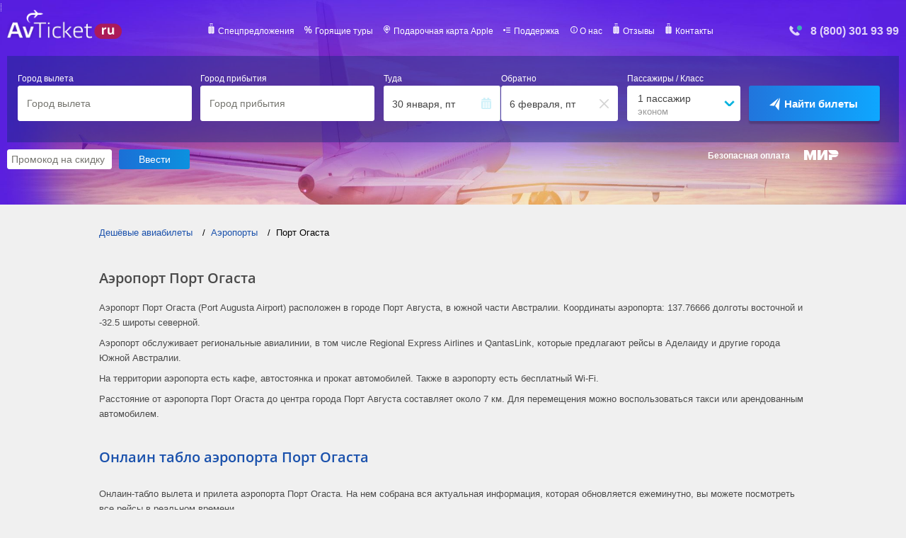

--- FILE ---
content_type: text/html; charset=UTF-8
request_url: https://avticket.ru/airports/port-ogasta
body_size: 9036
content:
<!DOCTYPE html>
<html lang="ru">
 
<head>
	<meta http-equiv="Content-Type" content="text/html; charset=utf-8" />
	<title>Аэропорт Порт Огаста в Порте Августе — онлайн табло и расписание рейсов, адрес, телефон горячей линии </title>
	<meta name="description" content="Онлайн табло Порт Огаста с раписанием рейсов, телефон, терминалы, расположение и полезная информация с контактными данными аэропорта" />
    <meta name="keywords" content="аэропорт Порт Огаста, Порт Огаста, онлайн табло Порт Огаста, табло аэропорта Порт Огаста" />
    <meta content="AvTicket" name="author"/>
   
 

	<link rel="shortcut icon" href="/favicon.ico?123" />
	<link rel="canonical" href="https://avticket.ru/airports/port-ogasta" />

	<meta content="width=device-width, initial-scale=1" name="viewport"/>
    <meta name="google-play-app" content="app-id=ru.avticket.ticketapp"/>

    <link rel="preload" href="/css/all.min.css?v=1769150625" as="style" />
    <link rel="stylesheet" type="text/css" href="/css/all.min.css?v=1769150625" />

    <meta name="twitter:image"       content="/images/avticket.png"/>
    <meta name="twitter:card"        content="summary_large_image"/>
    <meta name="twitter:site"        content="@avticket"/>
    <meta name="twitter:title"       content="Аэропорт Порт Огаста в Порте Августе — онлайн табло и расписание рейсов, адрес, телефон горячей линии "/>
    <meta name="twitter:description" content="Онлайн табло Порт Огаста с раписанием рейсов, телефон, терминалы, расположение и полезная информация с контактными данными аэропорта"/>



	<meta property="og:title" content="Аэропорт Порт Огаста в Порте Августе — онлайн табло и расписание рейсов, адрес, телефон горячей линии "/>
    <meta property="og:image" content="/images/avticket.png"/>
    <meta property="og:image:type" content="image/png" >
    <meta property="og:image:width" content="470" />
    <meta property="og:image:height" content="265" />
    <meta property="og:site_name"    content="avticket.ru" />
    <meta property="og:type"         content="website" />
	<meta property="og:description" content="Онлайн табло Порт Огаста с раписанием рейсов, телефон, терминалы, расположение и полезная информация с контактными данными аэропорта"/>
    <meta property="og:url" content="https://avticket.ru/airports/port-ogasta" />

    <meta name="viewport" content="width=device-width, initial-scale=1, maximum-scale=1">
	
	
	
      	
	
	
    <style>
    .info-icon {
  position: relative;
  display: inline-block;
  cursor: help;
  margin: 20px;
}

/* Стиль самой иконки */
.info-icon::before {
  content: "ⓘ";
  display: inline-block;
  width: 20px;
  height: 20px;
  border: 2px solid #2196F3;
  border-radius: 50%;
  text-align: center;
  line-height: 20px;
  font-size: 14px;
  color: #2196F3;
  font-style: normal;
}

/* Стиль тултипа */
.info-icon .tooltip {
  visibility: hidden;
  width: 200px;
  background-color: #333;
  color: #fff;
  text-align: center;
  border-radius: 4px;
  padding: 10px;
  position: absolute;
  z-index: 1;
  bottom: 125%;
  left: 50%;
  transform: translateX(-50%);
  opacity: 0;
  transition: opacity 0.3s;
}

/* Показать тултип при наведении */
.info-icon:hover .tooltip {
  visibility: visible;
  opacity: 1;
}

/* Стрелка тултипа */
.info-icon .tooltip::after {
  content: "";
  position: absolute;
  top: 100%;
  left: 50%;
  margin-left: -5px;
  border-width: 5px;
  border-style: solid;
  border-color: #333 transparent transparent transparent;
}

        @font-face {
            font-family: 'Open Sans,Segoe UI,Verdana,Arial,Tahoma,sans-serif', sans-serif;
            font-display: fallback;
            font-style: normal;
            font-weight: 400;
            src: local('Open Sans,Segoe UI,Verdana,Arial,Tahoma,sans-serif', sans-serif),
                 local('OpenSans-Regular'),
                 url(/css/fonts/OpenSans-Regular.woff2) format('woff2'),
                 url(/css/fonts/OpenSans-Regular.woff) format('woff'),
                 url(/css/fonts/OpenSans-Regular.ttf) format('truetype');
        }
        @font-face {
            font-family: 'Open Sans Light';
            font-display: fallback;
            font-style: normal;
            font-weight: 400;
            src: local('Open Sans Light'), local('OpenSansLight-Regular'),
            url(/css/fonts/OpenSansLight.woff2) format('woff2'),
            url(/css/fonts/OpenSansLight.woff) format('woff'),
            url(/css/fonts/OpenSansLight.ttf) format('truetype');
        }
        @font-face {
            font-family: 'Open Sans Bold';
            font-display: fallback;
            font-style: normal;
            font-weight: 700;
            src: local('Open Sans Bold'), local('OpenSans-Bold'),
            url(/css/fonts/OpenSans-Bold.woff2) format('woff2'),
            url(/css/fonts/OpenSans-Bold.woff) format('woff'),
            url(/css/fonts/OpenSans-Bold.ttf) format('truetype');
        }
        @font-face {
            font-family: 'Open Sans Semibold';
            font-display: fallback;
            font-style: normal;
            font-weight: 400;
            src: local('Open Sans Semibold'), local('OpenSansSemibold-Regular'),
            url(/css/fonts/OpenSansSemibold.woff2) format('woff2'),
            url(/css/fonts/OpenSansSemibold.woff) format('woff'),
            url(/css/fonts/OpenSansSemibold.ttf) format('truetype');
        }

    </style>
<style>
    /* Общие стили страницы */
    body {
      margin: 0;
      padding: 0;
      font-family: Arial, sans-serif;
      background-color: #f0f0f0;
    }

    /* Основные стили для баннера */
    .banner {
      width: 100%;
      height: 90px; /* Высота баннера для десктопа */
      background: linear-gradient(135deg, #1a51ac, #2b7fd4); /* Градиент фона */
      color: #fff;
      display: flex;
      align-items: center;
      justify-content: center;
      text-align: center;
      font-size: 16px;
      cursor: pointer;
      transition: transform 0.3s ease;
    }

    /* Эффект увеличения баннера при наведении */
    .banner:hover {
      transform: scale(1.05);
    }

    /* Стили для текста внутри баннера */
    .banner span {
      font-size: 18px;
      font-weight: bold;
    }

    /* Стили для ссылки (кнопки) */
    .banner a {
      margin-left: 20px;
      color: #fff;
      text-decoration: none;
      font-weight: bold;
      padding: 10px 20px;
      background-color: #ff8900; /* Цвет кнопки */
      border-radius: 4px;
      transition: background-color 0.3s ease, transform 0.2s ease;
    }

    /* Эффект для кнопки при наведении */
    .banner a:hover {
      background-color: #e77c00;
      transform: scale(1.1);
    }

    /* Анимация для текста (появление) */
    .banner span {
      opacity: 0;
      animation: fadeIn 1s forwards 0.5s;
    }

    @keyframes fadeIn {
      from {
        opacity: 0;
      }
      to {
        opacity: 1;
      }
    }

    /* Адаптивные стили для мобильных устройств */
    @media (max-width: 767px) {
      .banner {
        height: auto;
        padding: 15px 0;
        font-size: 14px;
      }

      .banner span {
        font-size: 16px;
      }

      .banner a {
        padding: 8px 15px;
        font-size: 14px;
      }
    }
  </style>
        <link rel="stylesheet" type="text/css" href="/css/offers.css?t=1769150625" />

	    <!-- Google tag (gtag.js) -->
<script async src="https://www.googletagmanager.com/gtag/js?id=G-CW59KEVD3M"></script>
<script>
  window.dataLayer = window.dataLayer || [];
  function gtag(){dataLayer.push(arguments);}
  gtag('js', new Date());

  gtag('config', 'G-CW59KEVD3M');
</script>
</head>

<body>
<div class="wrapper">
    <header>
        <div class="block-header-menu">
            <div class="container">
			
			    <a href="https://avticket.ru">
             
                    <img class="lazy" loading="lazy" data-src="/images/logo/logo_ru.png" src="/images/logo/logo_ru.png" srcset="/images/logo/logo_ru.png" width="162" height="42" alt="Авиабилеты на прямые рейсы" title="Дешёвые авиабилеты">
                </a>
				
                <div class="overlay"></div>
                <div class="wrap-mob-nav">
                    <button class="close-mob-nav"></button>
                    <a href="#"  class="wrap-logo">
                        <img class="lazy" loading="lazy" data-src="/images/logo/logo_ru.png" src="/images/logo/logo_ru.png" srcset="/images/logo/logo_ru.png" width="162" height="42" alt="Авиабилеты дешёвые"> 
                    </a>
                    <nav>
                        <ul class="menu">
                        
                            <li><a href="/offers">Спецпредложения</a></li>
                            <li><a href="https://tp.media/r?marker=45009&trs=23304&p=771&u=https%3A%2F%2Ftravelata.ru&campaign_id=18">Горящие туры</a></li>
                            <li><a href="https://kartaapple.ru">Подарочная карта Apple</a></li>
							<li><a href="/faq">Поддержка</a></li>
                            <li><a href="/about">О нас</a></li>
							<li><a href="https://www.yandex.ru/search/?text=avticket.ru+%D0%BE%D1%82%D0%B7%D1%8B%D0%B2%D1%8B">Отзывы</a></li>
							<li><a href="/contact">Контакты</a></li>

                        </ul>
                    </nav>
                </div>
                <div class="tel-img">
                    <a href="tel:+78003019399"  ><img class="lazy"  loading="lazy" data-src="/images/phone.png" src="/images/phone.png" srcset="/images/phone.png" alt="Служба поддержки клиентов" title="Служба поддержки клиентов" width="22" height="15"></a>
                    <a href="tel:+78003019399" class="tel-header" >8 (800) 301 93 99</a>
                </div>
                <button class="open-mob-nav"></button>
            </div>
        </div>

        <div class="block-header-bottom">
            <div class="container">

                
                

                
                
                      
                      
                
                
				               
				


				
                    <div class="header-filter">
                       

<div class="twidget-container form-block" id="search_form_ah">
    <!-- start widget-->
    <div class="twidget-tabs">
        <!--select tabs-->
        <!-- tabs -->
        <div class="twidget-tab-content">
            <!--flight tab content-->
            <div id="twidget-tab1" class="twidget-tab active">
                <div class="clearfix"></div>
				
				<form action="//avia.avticket.ru/flights" method="get" autocomplete="on" target="_blank">
                <!--<form action="//avticket.ru/flights" method="get" autocomplete="on" target="_blank">-->
                    <ul class="twidget-form-list clearfix">
                        <!-- origin input -->
                        <li class="twidget-origin">
                            <div class="twidget-input-box">
                                <label class="mobile" for="twidget-origin">Город вылета</label>
                                <input type="text" id="twidget-origin" placeholder="Город вылета" required="">
                                <input type="hidden" name="origin_iata">
                                <div class="twidget-pseudo-input">
                                    <span class="twidget-pseudo-name"></span><span class="twidget-pseudo-country-name"></span>
                                </div>
                            </div>
                            <div class="twidget-origin-iata"></div>
                            <div class="twidget-auto-fill-wrapper" data-type="avia">
                                
                            </div>
                        </li>
                        <!-- destination input -->
                        <li class="twidget-destination">
                            <div class="twidget-input-box">
                                <label class="mobile" for="twidget-origin">Город прибытия</label>
                                <input type="text" id="twidget-destination" placeholder="Город прибытия" required="">
                                <input type="hidden" name="destination_iata">
                                <div class="twidget-pseudo-input">
                                    <span class="twidget-pseudo-name"></span><span class="twidget-pseudo-country-name"></span>
                                </div>
                            </div>
                            <div class="twidget-destination-iata"></div>
                            <div class="twidget-auto-fill-wrapper" data-type="avia">
                              
                            </div>
                        </li>
                        <!-- flight datepicker -->
                        <li id="twidget-flight-datepicker" class="twidget-flight-dates input-daterange input-group clearfix">
                            <div class="twidget-dep-date twidget-form-item">
                                <div class="twidget-input-box">
                                    <label class="mobile" for="twidget-origin">Туда</label>
                                    <input type="text" name="depart_date" placeholder="Туда" required="" value="">
                                    <div class="twidget-icon-cal"></div>
                                    <span class="twidget-date-text twidget-date-depart"></span>
                                </div>
                            </div>
                            <div class="twidget-return-date twidget-form-item">
                                <div class="twidget-input-box">
                                    <label class="mobile" for="twidget-origin">Обратно</label>
                                    <input type="text" name="return_date" placeholder="Обратно" value="" style="font-size: 0px;">
                                    <div class="twidget-icon-cal" style="display: none;"></div>
                                    <div class="twidget-icon-delete" style=""></div>
                                    <span class="twidget-date-text twidget-date-return "></span>
                                </div>
                            </div>
                        </li><!-- oneway flag -->
                        <input type="hidden" name="oneway" disabled="" value="0">
                        <!-- flight passengers -->
                        <li class="twidget-passengers">
                            <label class="mobile" for="twidget-passengers-detail">Пассажиры / Класс</label>
                            <div class="twidget-passengers-detail">
                                <div class="twidget-pas-no">
                                    <span id="twidget-pas">1</span><span class="twidget-pas-caption">пассажир</span>
                                </div>
                                <div class="twidget-class">эконом</div>
                            </div><!--start passenger selection-->
                            <div id="twidget-passenger-form" style="display: none;">
                                <div class="twidget-passenger-form-wrapper">
                                    <ul class="twidget-age-group">
                                        <li>
                                            <div  class="twidget-cell twidget-age-name">Взрослые</div>
                                            <div class="twidget-cell twidget-age-select">
                                                <span class="twidget-dec twidget-q-btn" data-age="adults">-</span>
                                                <span class="twidget-num"><input type="text" name="adults" value="1"></span>
                                                <span class="twidget-inc twidget-q-btn" data-age="adults">+</span>
                                            </div>
                                        </li>
                                        <li>
                                            <div class="twidget-cell twidget-age-name">Дети до 12 лет</div>
                                            <div class="twidget-cell twidget-age-select"><span
                                                    class="twidget-dec twidget-q-btn"
                                                    data-age="children">-</span><span class="twidget-num "><input
                                                        type="text" name="children" value="0"></span><span
                                                    class="twidget-inc twidget-q-btn"
                                                    data-age="children">+</span></div>
                                        </li>
                                        <li>
                                            <div class="twidget-cell twidget-age-name">Ребенок до 2 лет</div>
                                            <div class="twidget-cell twidget-age-select"><span
                                                    class="twidget-dec twidget-q-btn"
                                                    data-age="infants ">-</span><span class="twidget-num"><input
                                                        type="text" name="infants" value="0 "></span><span
                                                    class="twidget-inc twidget-q-btn"
                                                    data-age="infants">+</span></div>
                                        </li>
                                    </ul>
                                    <div class="twidget-pas-class">
                                        <div class="twidget-pass-check">
                                            <input type="checkbox" class="twidget-pass-class">
                                            <label>Перелет бизнес-классом</label>
                                            <input type="hidden" name="trip_class" value="0">
                                        </div>
                                    </div>
                                    <ul class="twidget-age-group">
                                        <li class="twidget-passengers-ready-button-wrapper">
                                            <div class="twidget-passengers-ready-button">Готово</div>
                                        </li>
                                    </ul>
                                </div>
                            </div><!-- end passenger selection-->
                        </li><!-- partner marker -->
                        <input type="hidden" name="marker" value="45009">
                        <!-- with_request flag -->
                        <input type="hidden" name="with_request" value="1">
                        <input type="hidden" name="ymclid" value="1542527861">
                        <!-- submit button -->
                        <!--<div class="se_p">-->
                            <li class="twidget-submit-button">
                                <button type="submit"><span>Найти билеты</span></button>
                            </li>
                         <!--   <div></div>
                        </div>-->
</ul>
                        
                </form>
				
                <div class="twidget-tab-bottom"></div>
            </div><!-- hotel tab content --><!--end tab2-->
        </div><!--end tab content-->
    </div><!--end widget -->
</div>

<script>
  window.onload = function() {
	  $("#twidget-tab1 form").attr("target", "_blank").attr("onSubmit", "yaCounter51111032.reachGoal('new_window')");  
	 
  }

</script>






                    </div>
                    
                    <span id="secure">Безопасная оплата</span>
                    
                              


                                
				<form class="promocode" action="" method="post" id="send_code">
                    <input id="promo_code" type="text" name="promocode" value="" placeholder="Промокод на скидку" required>
					
					<input type="submit" value="Ввести">
					<span class="er-s"></span>
				</form>	
              
                
                

                           
                
            </div>
        </div>
        
    </header>

</div>



<div class="content">
<div class="breadcrumbs mobile" itemscope="itemscope" itemtype="http://schema.org/BreadcrumbList">
        <ul class="breadcrumbs">
            <li itemprop="itemListElement" itemscope="itemscope" itemtype="http://schema.org/ListItem"><a href="/" itemprop="item"  itemprop="url" title="Дешёвые авиабилеты"><span itemprop="name">Дешёвые авиабилеты</span><meta itemprop="position" content="1" /></a></li>
            <li itemprop="itemListElement" itemscope="itemscope" itemtype="http://schema.org/ListItem"><a href="/airports" itemprop="item" itemprop="url" title="Аэропорты"><span itemprop="name">Аэропорты</span><meta itemprop="position" content="2" /></a></li>
            <li itemprop="itemListElement" itemscope="itemscope" itemtype="http://schema.org/ListItem"><span itemprop="name">Порт Огаста</span><meta itemprop="position" content="3" /></li>
        </ul>
    </div>

    <h1 class="title" itemprop="name">
        Аэропорт  Порт Огаста    </h1>
	
	
	
    	

	  	<div class="gt"><p>Аэропорт Порт Огаста (Port Augusta Airport) расположен в городе Порт Августа, в южной части Австралии. Координаты аэропорта: 137.76666 долготы восточной и -32.5 широты северной.</p>

<p>Аэропорт обслуживает региональные авиалинии, в том числе Regional Express Airlines и QantasLink, которые предлагают рейсы в Аделаиду и другие города Южной Австралии.</p>

<p>На территории аэропорта есть кафе, автостоянка и прокат автомобилей. Также в аэропорту есть бесплатный Wi-Fi.</p>

<p>Расстояние от аэропорта Порт Огаста до центра города Порт Августа составляет около 7 км. Для перемещения можно воспользоваться такси или арендованным автомобилем.</p></div>
	  
	  
     
        <div class="airports">
        <h2 class="title">Онлаин табло аэропорта Порт Огаста</h2>
        <p>Онлаин-табло вылета и прилета аэропорта Порт Огаста. На нем собрана вся актуальная информация, которая обновляется ежеминутно, вы можете посмотреть все рейсы в реальном времени.</p>
        <iframe frameborder="0" style="margin-top: 30px; overflow: hidden; border: 0; width: 100%; max-width: 1000px; height: 660px;" src="https://rasp.yandex.ru/informers/station/9627299/?type=schedule&size=15"></iframe>
    </div>
    

        <div class="info">
        <h2>Информация об аэропорте Порт Огаста</h2>

        <section id="info"><div class="inner"><a id='info-menu-part'></a><div class="page__part"><div class="airport-card"><div class="airport-card__map" data-latitude="-32.5" data-link="airport/map" data-longitude="137.76666"></div><ul class="airport-card__list"><li>Порт Августа, Австралия</li><li>Гражданский аэропорт</li><li>Код ИКАО: YPAG</li><li>Код ИАТА: PUG</li><li>Местное время: +09:30 GMT</li><li>Широта: -32.5</li><li>Долгота: 137.76666</li></ul></div></div></div></section>        
    </div>
		
	
	
    <div class="photos">
        <div class="airports">
            <h2 class="title">Авиакомпании выполняющие рейсы в аэропорту Порт Огаста</h2>
            <p>Список всех авиакомпаний, выполняющих рейсы в аэропорте Порт Огаста:</p>
            <div class="airports-content">
                            </div>
        </div>
    </div>

</div>

<style>

.gt {
	margin: 20px 0 0 0;
}

.gt p {
	margin: 0 0 8px 0;
}

</style>


<div class="deals-on-flights">
    <a id="offer" name="offers"></a>
    <div class="deals-on-flights-block">
        <h2 class="title2">

            Спецпредложения на авиабилеты Порт Огаста

    </h2>

    
        <p>
           К сожалению не одна авиакомпания не предоставляет спецпредложений на билеты по данному направлению.        </p>

    

 
</div>
</div>
 
 <!--noindex--><div class="footer">
    <div class="footer-block">
        
		
		<div class="footer-block-right">
             <div class="footer-title">Популярные направления</div>
             <div class="footer-acordion">
             <nav><ul><li><a href="/countries/maldivy" target="_blank">Мальдивы</a></li><li><a href="/countries/senegal" target="_blank">Сенегал</a></li><li><a href="/countries/malta" target="_blank">Мальта</a></li><li><a href="/countries/kosovo" target="_blank">Косово</a></li><li><a href="/countries/gaiti" target="_blank">Гаити</a></li><li><a href="/countries/daniya" target="_blank">Дания</a></li><li><a href="/countries/puerto-riko" target="_blank">Пуэрто-Рико</a></li><li><a href="/countries/kiribati" target="_blank">Кирибати</a></li></ul><div class="footer-block-right-ul-a"><a href="https://avticket.ru/countries"  class="footer-block-right-ul-a">Все страны</a></div>
            </nav>
            <nav><ul><li><a href="/cities/kenai-ena" target="_blank">Кенай</a></li><li><a href="/cities/berane-ivg" target="_blank">Беране</a></li><li><a href="/cities/kavtanug-kaw" target="_blank">Кавтануг</a></li><li><a href="/cities/grand-rapids-grr" target="_blank">Гранд Рапидс</a></li><li><a href="/cities/veiverni-wan" target="_blank">Вейверни</a></li><li><a href="/cities/broken-hill-bhq" target="_blank">Брокен Хилл</a></li><li><a href="/cities/bolshoi-inagua-iga" target="_blank">Большой Инагуа</a></li><li><a href="/cities/vilya-mersedes-vme" target="_blank">Вилья Мерседес</a></li></ul><div class="footer-block-right-ul-a"><a href="https://avticket.ru/cities"  class="footer-block-right-ul-a">Все города</a></div>
            </nav>
            <nav><ul><li><a href="/airports/domodedovo" target="_blank">Домодедово</a></li><li><a href="/airports/dubai--3" target="_blank">Дубай</a></li><li><a href="/airports/aomori" target="_blank">Аомори</a></li><li><a href="/airports/yakutsk" target="_blank">Якутск</a></li><li><a href="/airports/igrim" target="_blank">Игрим</a></li><li><a href="/airports/santa-mariya" target="_blank">Санта Мария</a></li><li><a href="/airports/anaa" target="_blank">Анаа</a></li><li><a href="/airports/magas" target="_blank">Магас</a></li></ul><div class="footer-block-right-ul-a"><a href="https://avticket.ru/airports"  class="footer-block-right-ul-a">Все аэропорты</a></div>
            </nav>
            <nav><ul><li><a href="/airlines/japan-transocean-air" target="_blank">Japan Transocean Air</a></li><li><a href="/airlines/adria-airways" target="_blank">Adria Airways</a></li><li><a href="/airlines/air-koryo" target="_blank">Air Koryo</a></li><li><a href="/airlines/mandarin-airlines" target="_blank">Mandarin Airlines</a></li><li><a href="/airlines/air-burkina" target="_blank">Air Burkina</a></li><li><a href="/airlines/air-corsica" target="_blank">Air Corsica</a></li><li><a href="/airlines/monarch-airlines" target="_blank">Monarch Airlines</a></li><li><a href="/airlines/pakistan-international-airlines" target="_blank">Pakistan International Airlines</a></li></ul><div class="footer-block-right-ul-a" ><a href="https://avticket.ru/airlines"  class="footer-block-right-ul-a">Все авиакомпании</a></div>
            </nav>
            </ul>
            <nav><ul style="width: 224px;"><li><a href="/routes/ikt/svx" target="_blank">Иркутск — Екатеринбург</a></li><li><a href="/routes/arh/krr" target="_blank">Архангельск — Краснодар</a></li><li><a href="/routes/krr/khv" target="_blank">Краснодар — Хабаровск</a></li><li><a href="/routes/sgc/tof" target="_blank">Сургут — Томск</a></li><li><a href="/routes/ren/dxb" target="_blank">Оренбург — Дубай</a></li><li><a href="/routes/aaq/kja" target="_blank">Анапа — Красноярск</a></li><li><a href="/routes/vie/mow" target="_blank">Вена — Москва</a></li><li><a href="/routes/khv/vvo" target="_blank">Хабаровск — Владивосток</a></li></ul><div class="footer-block-right-ul-a" ><a href="https://avticket.ru/routes/mow"  class="footer-block-right-ul-a">Все направления</a></div>
            </nav>
            </div>
        </div>		
		
		
        <div class="footer-block-left">
            <div class="wrap-logo">
			   <a class="hlink" data-href="Lw=="><img class="lazy" loading="lazy" data-src="/images/logo/logo_ru.png" src="/images/logo/logo_ru.png" srcset="/images/logo/logo_ru.png" width="162" height="42" alt="Дешевые авиабилеты Avticket.ru" title="Дешевые авиабилеты Avticket.ru"></a>

            </div>
            <div class="all-resirve">
            
			     <br/><a class="whitelink" href="/faq">Поддержка</a>
				 <br/><a class="whitelink" href="/oplata">Способы оплаты</a>
				 <br/><a class="whitelink" href="/oplata">Возврат авиабилетов</a>
				 <br/><a class="whitelink" href="/vacancy">Вакансии</a>
				 <br/><br/>
			     <a class="whitelink" href="/terms-of-use">Правила использования</a>
				 <br/><a class="whitelink" href="/privacy">Политика конфиденциальности</a>


            <br/>
           </div>
            
             <div class="telephone">Телефон: 8 (800) 301 93 99</div> 
             
			 
			<a class="hlink button" data-href="L2NvbnRhY3Q=">Написать нам</a> 
			 

           
        </div>
        
        <div class="clear"></div>
        <div class="telephone">Copyright © 2015-2026. Все права защищены. AvTicket.ru — часть BB Airways Inc., европейского лидера в сфере авиаперевозок. </div>
    </div>
</div>







    <script>
        function init() {
            $('#search_form_ah').twidget({
                locale: 'ru',
                marker: 45009,
                type: 'avia',
                default_origin: '',
                default_destination: '',
                default_hotel_location: '',
                //avia_submit_domain: '//avticket.ru/flights',
				avia_submit_domain: 'https://avia.avticket.ru'
            });
<!-- https://avia.avticket.ru -->
                    }
    </script>


 

<!--
<link rel="stylesheet" type="text/css" href="/css/all.min.css" />
-->

<link rel="stylesheet" href="/css/jquery-ui.min.css" media="none" onload="if(media!='all')media='all'">
<link rel="stylesheet" href="/inc/month_matrix/month_matrix.css" type="text/css" media="none" onload="if(media!='all')media='all'"/>



<script src="/js/jquery.js"></script>
<script src="/js/jquery-ui.js"></script>

<script src="/js/jquery.dateFormat.js"></script>
<script src="/js/bootstrap-datepicker.min.js"></script>
<script src="/js/lightview.js"></script>
<script src="/js/jquery.fittext.js"></script>
<script src="/js/jquery.lazy.min.js"></script>
<script src="/js/script.js?0208" ></script>
<script src="/js/jquery.twidget.js?2009" onload="init();"></script>
<!--<script defer src="/js/script.php" onload="init();"></script>-->



<!--
<noscript>
<style>
.b-calendar, .pr_reis {
    display: inline-table;
    width: 100%;
}
</style>
</noscript>
-->

<noscript>
<style>
.b-calendar-rows .b-calendar:first-child .pr_reis {
    display: inline-table;
    width: 100%;
}
</style>
</noscript>


<!--<script async src="/js/href.js" onload="init();" ></script>-->

<!-- Yandex.Metrika counter -->
<script type="text/javascript">
    (function(m,e,t,r,i,k,a){
        m[i]=m[i]||function(){(m[i].a=m[i].a||[]).push(arguments)};
        m[i].l=1*new Date();
        for (var j = 0; j < document.scripts.length; j++) {if (document.scripts[j].src === r) { return; }}
        k=e.createElement(t),a=e.getElementsByTagName(t)[0],k.async=1,k.src=r,a.parentNode.insertBefore(k,a)
    })(window, document,'script','https://mc.yandex.ru/metrika/tag.js?id=51111032', 'ym');

    ym(51111032, 'init', {ssr:true, clickmap:true, accurateTrackBounce:true, trackLinks:true});
</script>
<noscript><div><img src="https://mc.yandex.ru/watch/51111032" style="position:absolute; left:-9999px;" alt="" /></div></noscript>
<!-- /Yandex.Metrika counter -->



	<script>
	
	
	function is_touch_device() {
		
		return !!('ontouchstart' in window)
	}
	
	if (is_touch_device() ) { 
	
		jQuery(window).scroll(function() {
			var top = jQuery(document).scrollTop();
			if (top < 600) jQuery(".menu_search").removeClass('fixed');
			else jQuery(".menu_search").addClass('fixed');
		});
				
			
			
		setTimeout(function () {
			let d_origin = $('.twidget-origin .twidget-pseudo-name').text();
			let d_destination = $('.twidget-destination .twidget-pseudo-name').text();
			let d_date = $('.twidget-date-depart').text();
			let d_end = $('.twidget-date-return').text();
			let d_pas = $('.twidget-passengers-detail').text();
			$('#cit_j').html(d_origin);
			$('#cit_k').html(' — '+d_destination+', ');
			$('#dat_j').html(d_date);
			$('#dat_end').html(' — '+d_end);
			$('#pas_j').html(d_pas);
		}, 600)
			

		 
		const block = document.querySelector('.twidget-origin .twidget-pseudo-name');
		let currentText = block.innerText;
		setInterval(() => {
		  const newText = block.innerText;
		  if (newText !== currentText) {
			  
		  
			$('#cit_j').html(newText);
			currentText = newText;
		  }
		}, 500);
		
		
		const blockk = document.querySelector('.twidget-destination .twidget-pseudo-name');
		let currentTextk = blockk.innerText;
		setInterval(() => {
		  const newTextk = blockk.innerText;
		  if (newTextk !== currentTextk) {
			  
		  
			$('#cit_k').html(' — '+newTextk);
			currentTextk = newTextk;
		  }
		}, 500);


		const blockdate = document.querySelector('.twidget-date-depart');
		let currentTextdate = blockdate.innerText;
		setInterval(() => {
		  const newTextdate = blockdate.innerText;
		  if (newTextdate !== currentTextdate) {
			  
			$('#dat_j').html(newTextdate);
			currentTextdate = newTextdate;
		  }
		}, 500);  
		
		
		const blockdateend = document.querySelector('.twidget-date-return');
		let currentTextdateend = blockdateend.innerText;
		setInterval(() => {
		  const newTextdateend = blockdate.innerText;
		  if (newTextdateend !== currentTextdateend) {
			  
			$('#dat_end').html(' — '+newTextdateend+', ');
			currentTextdateend = newTextdateend;
		  }
		}, 500); 


		const blockpas = document.querySelector('.twidget-passengers-detail');
		let currentTextpas = blockpas.innerText;
		setInterval(() => {
		  const newTextpas = blockpas.innerText;
		  if (newTextpas !== currentTextdate) {
			  
			$('#pas_j').html(newTextpas);
			currentTextpas = newTextpas;
		  }
		}, 500);  


		$('.menu_search .parametr').click(function() {
		  $('html, body').animate({scrollTop: $('#search_form_ah').offset().top-0}, 'slow');
		  return false;
		});
	
	}
			
	</script>


</body>
</html>


--- FILE ---
content_type: application/javascript; charset=UTF-8
request_url: https://avticket.ru/js/jquery.dateFormat.js
body_size: 1672
content:
(function(jQuery){var daysInWeek=["Sunday","Monday","Tuesday","Wednesday","Thursday","Friday","Saturday"];var shortMonthsInYear=["Jan","Feb","Mar","Apr","May","Jun","Jul","Aug","Sep","Oct","Nov","Dec"];var longMonthsInYear=["January","February","March","April","May","June","July","August","September","October","November","December"];var shortMonthsToNumber=[];shortMonthsToNumber["Jan"]="01";shortMonthsToNumber["Feb"]="02";shortMonthsToNumber["Mar"]="03";shortMonthsToNumber["Apr"]="04";shortMonthsToNumber["May"]="05";shortMonthsToNumber["Jun"]="06";shortMonthsToNumber["Jul"]="07";shortMonthsToNumber["Aug"]="08";shortMonthsToNumber["Sep"]="09";shortMonthsToNumber["Oct"]="10";shortMonthsToNumber["Nov"]="11";shortMonthsToNumber["Dec"]="12";jQuery.format=(function(){function strDay(value){return daysInWeek[parseInt(value,10)]||value;}function strMonth(value){var monthArrayIndex=parseInt(value,10)-1;return shortMonthsInYear[monthArrayIndex]||value;}function strLongMonth(value){var monthArrayIndex=parseInt(value,10)-1;return longMonthsInYear[monthArrayIndex]||value;}var parseMonth=function(value){return shortMonthsToNumber[value]||value;};var parseTime=function(value){var retValue=value;var millis="";if(retValue.indexOf(".")!==-1){var delimited=retValue.split('.');retValue=delimited[0];millis=delimited[1];}var values3=retValue.split(":");if(values3.length===3){hour=values3[0];minute=values3[1];second=values3[2];return{time:retValue,hour:hour,minute:minute,second:second,millis:millis};}else{return{time:"",hour:"",minute:"",second:"",millis:""};}};var padding=function(value,length){var paddingCount=length-String(value).length;for(var i=0;i<paddingCount;i++){value="0"+value;}return value;};return{date:function(value,format){try{var date=null;var year=null;var month=null;var dayOfMonth=null;var dayOfWeek=null;var time=null;if(typeof value=="number"){return this.date(new Date(value),format);}else if(typeof value.getFullYear=="function"){year=value.getFullYear();month=value.getMonth()+1;dayOfMonth=value.getDate();dayOfWeek=value.getDay();time=parseTime(value.toTimeString());}else if(value.search(/\d{4}-\d{2}-\d{2}T\d{2}:\d{2}:\d{2}\.?\d{0,3}[Z\-+]?(\d{2}:?\d{2})?/)!=-1){var values=value.split(/[T\+-]/);year=values[0];month=values[1];dayOfMonth=values[2];time=parseTime(values[3].split(".")[0]);date=new Date(year,month-1,dayOfMonth);dayOfWeek=date.getDay();}else{var values=value.split(" ");switch(values.length){case 6:year=values[5];month=parseMonth(values[1]);dayOfMonth=values[2];time=parseTime(values[3]);date=new Date(year,month-1,dayOfMonth);dayOfWeek=date.getDay();break;case 2:var values2=values[0].split("-");year=values2[0];month=values2[1];dayOfMonth=values2[2];time=parseTime(values[1]);date=new Date(year,month-1,dayOfMonth);dayOfWeek=date.getDay();break;case 7:case 9:case 10:year=values[3];month=parseMonth(values[1]);dayOfMonth=values[2];time=parseTime(values[4]);date=new Date(year,month-1,dayOfMonth);dayOfWeek=date.getDay();break;case 1:var values2=values[0].split("");year=values2[0]+values2[1]+values2[2]+values2[3];month=values2[5]+values2[6];dayOfMonth=values2[8]+values2[9];time=parseTime(values2[13]+values2[14]+values2[15]+values2[16]+values2[17]+values2[18]+values2[19]+values2[20])
date=new Date(year,month-1,dayOfMonth);dayOfWeek=date.getDay();break;default:return value;}}var pattern="";var retValue="";var unparsedRest="";for(var i=0;i<format.length;i++){var currentPattern=format.charAt(i);pattern+=currentPattern;unparsedRest="";switch(pattern){case"ddd":retValue+=strDay(dayOfWeek);pattern="";break;case"dd":if(format.charAt(i+1)=="d"){break;}retValue+=padding(dayOfMonth,2);pattern="";break;case"d":if(format.charAt(i+1)=="d"){break;}retValue+=parseInt(dayOfMonth,10);pattern="";break;case"D":if(dayOfMonth==1||dayOfMonth==21||dayOfMonth==31){dayOfMonth=dayOfMonth+'st';}else if(dayOfMonth==2||dayOfMonth==22){dayOfMonth=dayOfMonth+'nd';}else if(dayOfMonth==3||dayOfMonth==23){dayOfMonth=dayOfMonth+'rd';}else{dayOfMonth=dayOfMonth+'th';}retValue+=dayOfMonth;pattern="";break;case"MMMM":retValue+=strLongMonth(month);pattern="";break;case"MMM":if(format.charAt(i+1)==="M"){break;}retValue+=strMonth(month);pattern="";break;case"MM":if(format.charAt(i+1)=="M"){break;}retValue+=padding(month,2);pattern="";break;case"M":if(format.charAt(i+1)=="M"){break;}retValue+=parseInt(month,10);pattern="";break;case"y":case"yyy":if(format.charAt(i+1)=="y"){break;}retValue+=pattern;pattern="";break;case"yy":if(format.charAt(i+1)=="y"&&format.charAt(i+2)=="y"){break;}retValue+=String(year).slice(-2);pattern="";break;case"yyyy":retValue+=year;pattern="";break;case"HH":retValue+=padding(time.hour,2);pattern="";break;case"H":if(format.charAt(i+1)=="H"){break;}retValue+=parseInt(time.hour,10);pattern="";break;case"hh":var hour=(time.hour==0?12:time.hour<13?time.hour:time.hour-12);retValue+=padding(hour,2);pattern="";break;case"h":if(format.charAt(i+1)=="h"){break;}var hour=(time.hour==0?12:time.hour<13?time.hour:time.hour-12);retValue+=parseInt(hour,10);pattern="";break;case"mm":retValue+=padding(time.minute,2);pattern="";break;case"m":if(format.charAt(i+1)=="m"){break;}retValue+=time.minute;pattern="";break;case"ss":retValue+=padding(time.second.substring(0,2),2);pattern="";break;case"s":if(format.charAt(i+1)=="s"){break;}retValue+=time.second;pattern="";break;case"S":case"SS":if(format.charAt(i+1)=="S"){break;}retValue+=pattern;pattern="";break;case"SSS":retValue+=time.millis.substring(0,3);pattern="";break;case"a":retValue+=time.hour>=12?"PM":"AM";pattern="";break;case"p":retValue+=time.hour>=12?"p.m.":"a.m.";pattern="";break;default:retValue+=currentPattern;pattern="";break;}}retValue+=unparsedRest;return retValue;}catch(e){console.log(e);return value;}},prettyDate:function(time){var date;var diff;var day_diff;if(typeof time==="string"){date=new Date(time);}if(typeof time==="object"){date=new Date(time.toString());}diff=(((new Date()).getTime()-date.getTime())/1000);day_diff=Math.floor(diff/86400);if(isNaN(day_diff)||day_diff<0)return;if(day_diff>=31)return"more than 31 days";return day_diff==0&&(diff<60&&"just now"||diff<120&&"1 minute ago"||diff<3600&&Math.floor(diff/60)+" minutes ago"||diff<7200&&"1 hour ago"||diff<86400&&Math.floor(diff/3600)+" hours ago")||day_diff==1&&"Yesterday"||day_diff<7&&day_diff+" days ago"||day_diff<31&&Math.ceil(day_diff/7)+" weeks ago";},toBrowserTimeZone:function(value,format){return this.date(value,format||"MM/dd/yyyy");}};}());}(jQuery));